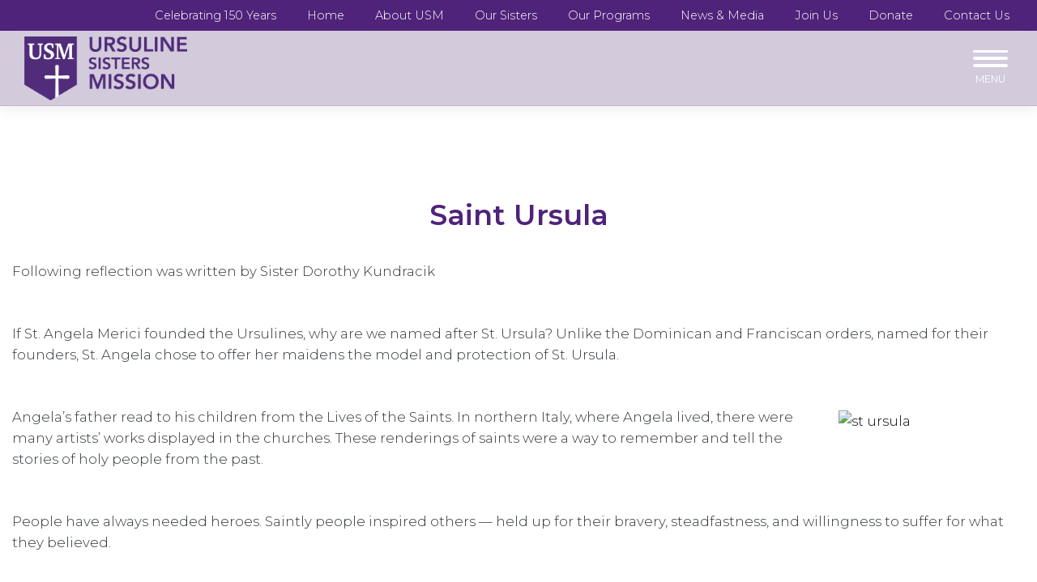

--- FILE ---
content_type: text/html; charset=UTF-8
request_url: https://www.ursulinesistersmission.org/saint-ursula/
body_size: 10155
content:
<!DOCTYPE html>
<html lang="en-US">
<head>
    <meta charset="UTF-8">
    <meta name="viewport" content="width=device-width, initial-scale=1">
    <meta http-equiv="X-UA-Compatible" content="IE=edge">
    <link rel="profile" href="https://gmpg.org/xfn/11">
	
	<link rel="shortcut icon" href="https://www.ursulinesistersmission.org/wp-content/themes/um2023-child/favicon.ico" /><!-- Favicon Support -->
	
	<!--Google Font Support-->
	<!--<link href="https://fonts.googleapis.com/css2?family=Open+Sans:ital,wght@0,300;0,600;0,800;1,300;1,600;1,800&display=swap" rel="stylesheet"> pre-2023 fonts-->
	
	<link rel="preconnect" href="https://fonts.googleapis.com">
	<link rel="preconnect" href="https://fonts.gstatic.com" crossorigin>
	<link href="https://fonts.googleapis.com/css2?family=Montserrat:ital,wght@0,100;0,200;0,300;0,400;0,500;0,600;0,700;0,800;1,100;1,200;1,300;1,400;1,500;1,600;1,700;1,800&display=swap" rel="stylesheet">
<meta name='robots' content='index, follow, max-image-preview:large, max-snippet:-1, max-video-preview:-1' />
	<style>img:is([sizes="auto" i], [sizes^="auto," i]) { contain-intrinsic-size: 3000px 1500px }</style>
	
	<!-- This site is optimized with the Yoast SEO plugin v26.7 - https://yoast.com/wordpress/plugins/seo/ -->
	<title>Saint Ursula - Ursuline Sisters Mission</title>
	<link rel="canonical" href="https://www.ursulinesistersmission.org/saint-ursula/" />
	<meta property="og:locale" content="en_US" />
	<meta property="og:type" content="article" />
	<meta property="og:title" content="Saint Ursula - Ursuline Sisters Mission" />
	<meta property="og:description" content="Following reflection was written by Sister Dorothy Kundracik &nbsp; If St. Angela Merici founded the Ursulines, why are we named after St. Ursula? Unlike the Dominican and Franciscan orders, named for their founders, St. Angela chose to offer her maidens the model and protection of St. Ursula. &nbsp; Angela’s father read to his children from [&hellip;]" />
	<meta property="og:url" content="https://www.ursulinesistersmission.org/saint-ursula/" />
	<meta property="og:site_name" content="Ursuline Sisters Mission" />
	<meta property="article:publisher" content="https://www.facebook.com/UrsulineSistersMission" />
	<meta property="article:published_time" content="2013-10-20T09:31:59+00:00" />
	<meta property="og:image" content="https://www.ursulinesistersmission.org/wp-content/uploads/usm-1200x675-1.png" />
	<meta property="og:image:width" content="1200" />
	<meta property="og:image:height" content="675" />
	<meta property="og:image:type" content="image/png" />
	<meta name="author" content="chris" />
	<meta name="twitter:card" content="summary_large_image" />
	<meta name="twitter:creator" content="@OSUyoungstown" />
	<meta name="twitter:site" content="@OSUyoungstown" />
	<meta name="twitter:label1" content="Written by" />
	<meta name="twitter:data1" content="chris" />
	<meta name="twitter:label2" content="Est. reading time" />
	<meta name="twitter:data2" content="2 minutes" />
	<script type="application/ld+json" class="yoast-schema-graph">{"@context":"https://schema.org","@graph":[{"@type":"Article","@id":"https://www.ursulinesistersmission.org/saint-ursula/#article","isPartOf":{"@id":"https://www.ursulinesistersmission.org/saint-ursula/"},"author":{"name":"chris","@id":"https://www.ursulinesistersmission.org/#/schema/person/d2b54f4fcbd8e7812210698a4e71fd55"},"headline":"Saint Ursula","datePublished":"2013-10-20T09:31:59+00:00","mainEntityOfPage":{"@id":"https://www.ursulinesistersmission.org/saint-ursula/"},"wordCount":455,"commentCount":0,"publisher":{"@id":"https://www.ursulinesistersmission.org/#organization"},"image":{"@id":"https://www.ursulinesistersmission.org/saint-ursula/#primaryimage"},"thumbnailUrl":"","keywords":["Saint Ursula"],"articleSection":["Current Events"],"inLanguage":"en-US"},{"@type":"WebPage","@id":"https://www.ursulinesistersmission.org/saint-ursula/","url":"https://www.ursulinesistersmission.org/saint-ursula/","name":"Saint Ursula - Ursuline Sisters Mission","isPartOf":{"@id":"https://www.ursulinesistersmission.org/#website"},"primaryImageOfPage":{"@id":"https://www.ursulinesistersmission.org/saint-ursula/#primaryimage"},"image":{"@id":"https://www.ursulinesistersmission.org/saint-ursula/#primaryimage"},"thumbnailUrl":"","datePublished":"2013-10-20T09:31:59+00:00","breadcrumb":{"@id":"https://www.ursulinesistersmission.org/saint-ursula/#breadcrumb"},"inLanguage":"en-US","potentialAction":[{"@type":"ReadAction","target":["https://www.ursulinesistersmission.org/saint-ursula/"]}]},{"@type":"ImageObject","inLanguage":"en-US","@id":"https://www.ursulinesistersmission.org/saint-ursula/#primaryimage","url":"","contentUrl":""},{"@type":"BreadcrumbList","@id":"https://www.ursulinesistersmission.org/saint-ursula/#breadcrumb","itemListElement":[{"@type":"ListItem","position":1,"name":"Home","item":"https://www.ursulinesistersmission.org/"},{"@type":"ListItem","position":2,"name":"Saint Ursula"}]},{"@type":"WebSite","@id":"https://www.ursulinesistersmission.org/#website","url":"https://www.ursulinesistersmission.org/","name":"Ursuline Sisters Mission","description":"Ursuline Sisters Mission is gospel service poured out into the world by the Ursuline Sisters of Youngstown and their ministries.","publisher":{"@id":"https://www.ursulinesistersmission.org/#organization"},"alternateName":"USM Youngstown","potentialAction":[{"@type":"SearchAction","target":{"@type":"EntryPoint","urlTemplate":"https://www.ursulinesistersmission.org/?s={search_term_string}"},"query-input":{"@type":"PropertyValueSpecification","valueRequired":true,"valueName":"search_term_string"}}],"inLanguage":"en-US"},{"@type":"Organization","@id":"https://www.ursulinesistersmission.org/#organization","name":"Ursuline Sisters Mission","alternateName":"USM Youngstown","url":"https://www.ursulinesistersmission.org/","logo":{"@type":"ImageObject","inLanguage":"en-US","@id":"https://www.ursulinesistersmission.org/#/schema/logo/image/","url":"https://www.ursulinesistersmission.org/wp-content/uploads/cropped-ursuline-sisters-ministries-512x512-favicon.png","contentUrl":"https://www.ursulinesistersmission.org/wp-content/uploads/cropped-ursuline-sisters-ministries-512x512-favicon.png","width":512,"height":512,"caption":"Ursuline Sisters Mission"},"image":{"@id":"https://www.ursulinesistersmission.org/#/schema/logo/image/"},"sameAs":["https://www.facebook.com/UrsulineSistersMission","https://x.com/OSUyoungstown","https://www.instagram.com/ursuline_sisters/","https://www.youtube.com/@UrsulineSistersYoungstown","https://www.linkedin.com/company/the-ursuline-sisters-of-youngstown"]},{"@type":"Person","@id":"https://www.ursulinesistersmission.org/#/schema/person/d2b54f4fcbd8e7812210698a4e71fd55","name":"chris","sameAs":["http://www.ursulinesistersmission.org"],"url":"https://www.ursulinesistersmission.org/author/chris/"}]}</script>
	<!-- / Yoast SEO plugin. -->


<link rel='dns-prefetch' href='//www.googletagmanager.com' />
<link rel="alternate" type="application/rss+xml" title="Ursuline Sisters Mission &raquo; Feed" href="https://www.ursulinesistersmission.org/feed/" />
<link rel='stylesheet' id='wp-block-library-css' href='https://www.ursulinesistersmission.org/wp-includes/css/dist/block-library/style.min.css?ver=6.8.3' type='text/css' media='all' />
<style id='classic-theme-styles-inline-css' type='text/css'>
/*! This file is auto-generated */
.wp-block-button__link{color:#fff;background-color:#32373c;border-radius:9999px;box-shadow:none;text-decoration:none;padding:calc(.667em + 2px) calc(1.333em + 2px);font-size:1.125em}.wp-block-file__button{background:#32373c;color:#fff;text-decoration:none}
</style>
<style id='global-styles-inline-css' type='text/css'>
:root{--wp--preset--aspect-ratio--square: 1;--wp--preset--aspect-ratio--4-3: 4/3;--wp--preset--aspect-ratio--3-4: 3/4;--wp--preset--aspect-ratio--3-2: 3/2;--wp--preset--aspect-ratio--2-3: 2/3;--wp--preset--aspect-ratio--16-9: 16/9;--wp--preset--aspect-ratio--9-16: 9/16;--wp--preset--color--black: #000000;--wp--preset--color--cyan-bluish-gray: #abb8c3;--wp--preset--color--white: #ffffff;--wp--preset--color--pale-pink: #f78da7;--wp--preset--color--vivid-red: #cf2e2e;--wp--preset--color--luminous-vivid-orange: #ff6900;--wp--preset--color--luminous-vivid-amber: #fcb900;--wp--preset--color--light-green-cyan: #7bdcb5;--wp--preset--color--vivid-green-cyan: #00d084;--wp--preset--color--pale-cyan-blue: #8ed1fc;--wp--preset--color--vivid-cyan-blue: #0693e3;--wp--preset--color--vivid-purple: #9b51e0;--wp--preset--gradient--vivid-cyan-blue-to-vivid-purple: linear-gradient(135deg,rgba(6,147,227,1) 0%,rgb(155,81,224) 100%);--wp--preset--gradient--light-green-cyan-to-vivid-green-cyan: linear-gradient(135deg,rgb(122,220,180) 0%,rgb(0,208,130) 100%);--wp--preset--gradient--luminous-vivid-amber-to-luminous-vivid-orange: linear-gradient(135deg,rgba(252,185,0,1) 0%,rgba(255,105,0,1) 100%);--wp--preset--gradient--luminous-vivid-orange-to-vivid-red: linear-gradient(135deg,rgba(255,105,0,1) 0%,rgb(207,46,46) 100%);--wp--preset--gradient--very-light-gray-to-cyan-bluish-gray: linear-gradient(135deg,rgb(238,238,238) 0%,rgb(169,184,195) 100%);--wp--preset--gradient--cool-to-warm-spectrum: linear-gradient(135deg,rgb(74,234,220) 0%,rgb(151,120,209) 20%,rgb(207,42,186) 40%,rgb(238,44,130) 60%,rgb(251,105,98) 80%,rgb(254,248,76) 100%);--wp--preset--gradient--blush-light-purple: linear-gradient(135deg,rgb(255,206,236) 0%,rgb(152,150,240) 100%);--wp--preset--gradient--blush-bordeaux: linear-gradient(135deg,rgb(254,205,165) 0%,rgb(254,45,45) 50%,rgb(107,0,62) 100%);--wp--preset--gradient--luminous-dusk: linear-gradient(135deg,rgb(255,203,112) 0%,rgb(199,81,192) 50%,rgb(65,88,208) 100%);--wp--preset--gradient--pale-ocean: linear-gradient(135deg,rgb(255,245,203) 0%,rgb(182,227,212) 50%,rgb(51,167,181) 100%);--wp--preset--gradient--electric-grass: linear-gradient(135deg,rgb(202,248,128) 0%,rgb(113,206,126) 100%);--wp--preset--gradient--midnight: linear-gradient(135deg,rgb(2,3,129) 0%,rgb(40,116,252) 100%);--wp--preset--font-size--small: 13px;--wp--preset--font-size--medium: 20px;--wp--preset--font-size--large: 36px;--wp--preset--font-size--x-large: 42px;--wp--preset--spacing--20: 0.44rem;--wp--preset--spacing--30: 0.67rem;--wp--preset--spacing--40: 1rem;--wp--preset--spacing--50: 1.5rem;--wp--preset--spacing--60: 2.25rem;--wp--preset--spacing--70: 3.38rem;--wp--preset--spacing--80: 5.06rem;--wp--preset--shadow--natural: 6px 6px 9px rgba(0, 0, 0, 0.2);--wp--preset--shadow--deep: 12px 12px 50px rgba(0, 0, 0, 0.4);--wp--preset--shadow--sharp: 6px 6px 0px rgba(0, 0, 0, 0.2);--wp--preset--shadow--outlined: 6px 6px 0px -3px rgba(255, 255, 255, 1), 6px 6px rgba(0, 0, 0, 1);--wp--preset--shadow--crisp: 6px 6px 0px rgba(0, 0, 0, 1);}:where(.is-layout-flex){gap: 0.5em;}:where(.is-layout-grid){gap: 0.5em;}body .is-layout-flex{display: flex;}.is-layout-flex{flex-wrap: wrap;align-items: center;}.is-layout-flex > :is(*, div){margin: 0;}body .is-layout-grid{display: grid;}.is-layout-grid > :is(*, div){margin: 0;}:where(.wp-block-columns.is-layout-flex){gap: 2em;}:where(.wp-block-columns.is-layout-grid){gap: 2em;}:where(.wp-block-post-template.is-layout-flex){gap: 1.25em;}:where(.wp-block-post-template.is-layout-grid){gap: 1.25em;}.has-black-color{color: var(--wp--preset--color--black) !important;}.has-cyan-bluish-gray-color{color: var(--wp--preset--color--cyan-bluish-gray) !important;}.has-white-color{color: var(--wp--preset--color--white) !important;}.has-pale-pink-color{color: var(--wp--preset--color--pale-pink) !important;}.has-vivid-red-color{color: var(--wp--preset--color--vivid-red) !important;}.has-luminous-vivid-orange-color{color: var(--wp--preset--color--luminous-vivid-orange) !important;}.has-luminous-vivid-amber-color{color: var(--wp--preset--color--luminous-vivid-amber) !important;}.has-light-green-cyan-color{color: var(--wp--preset--color--light-green-cyan) !important;}.has-vivid-green-cyan-color{color: var(--wp--preset--color--vivid-green-cyan) !important;}.has-pale-cyan-blue-color{color: var(--wp--preset--color--pale-cyan-blue) !important;}.has-vivid-cyan-blue-color{color: var(--wp--preset--color--vivid-cyan-blue) !important;}.has-vivid-purple-color{color: var(--wp--preset--color--vivid-purple) !important;}.has-black-background-color{background-color: var(--wp--preset--color--black) !important;}.has-cyan-bluish-gray-background-color{background-color: var(--wp--preset--color--cyan-bluish-gray) !important;}.has-white-background-color{background-color: var(--wp--preset--color--white) !important;}.has-pale-pink-background-color{background-color: var(--wp--preset--color--pale-pink) !important;}.has-vivid-red-background-color{background-color: var(--wp--preset--color--vivid-red) !important;}.has-luminous-vivid-orange-background-color{background-color: var(--wp--preset--color--luminous-vivid-orange) !important;}.has-luminous-vivid-amber-background-color{background-color: var(--wp--preset--color--luminous-vivid-amber) !important;}.has-light-green-cyan-background-color{background-color: var(--wp--preset--color--light-green-cyan) !important;}.has-vivid-green-cyan-background-color{background-color: var(--wp--preset--color--vivid-green-cyan) !important;}.has-pale-cyan-blue-background-color{background-color: var(--wp--preset--color--pale-cyan-blue) !important;}.has-vivid-cyan-blue-background-color{background-color: var(--wp--preset--color--vivid-cyan-blue) !important;}.has-vivid-purple-background-color{background-color: var(--wp--preset--color--vivid-purple) !important;}.has-black-border-color{border-color: var(--wp--preset--color--black) !important;}.has-cyan-bluish-gray-border-color{border-color: var(--wp--preset--color--cyan-bluish-gray) !important;}.has-white-border-color{border-color: var(--wp--preset--color--white) !important;}.has-pale-pink-border-color{border-color: var(--wp--preset--color--pale-pink) !important;}.has-vivid-red-border-color{border-color: var(--wp--preset--color--vivid-red) !important;}.has-luminous-vivid-orange-border-color{border-color: var(--wp--preset--color--luminous-vivid-orange) !important;}.has-luminous-vivid-amber-border-color{border-color: var(--wp--preset--color--luminous-vivid-amber) !important;}.has-light-green-cyan-border-color{border-color: var(--wp--preset--color--light-green-cyan) !important;}.has-vivid-green-cyan-border-color{border-color: var(--wp--preset--color--vivid-green-cyan) !important;}.has-pale-cyan-blue-border-color{border-color: var(--wp--preset--color--pale-cyan-blue) !important;}.has-vivid-cyan-blue-border-color{border-color: var(--wp--preset--color--vivid-cyan-blue) !important;}.has-vivid-purple-border-color{border-color: var(--wp--preset--color--vivid-purple) !important;}.has-vivid-cyan-blue-to-vivid-purple-gradient-background{background: var(--wp--preset--gradient--vivid-cyan-blue-to-vivid-purple) !important;}.has-light-green-cyan-to-vivid-green-cyan-gradient-background{background: var(--wp--preset--gradient--light-green-cyan-to-vivid-green-cyan) !important;}.has-luminous-vivid-amber-to-luminous-vivid-orange-gradient-background{background: var(--wp--preset--gradient--luminous-vivid-amber-to-luminous-vivid-orange) !important;}.has-luminous-vivid-orange-to-vivid-red-gradient-background{background: var(--wp--preset--gradient--luminous-vivid-orange-to-vivid-red) !important;}.has-very-light-gray-to-cyan-bluish-gray-gradient-background{background: var(--wp--preset--gradient--very-light-gray-to-cyan-bluish-gray) !important;}.has-cool-to-warm-spectrum-gradient-background{background: var(--wp--preset--gradient--cool-to-warm-spectrum) !important;}.has-blush-light-purple-gradient-background{background: var(--wp--preset--gradient--blush-light-purple) !important;}.has-blush-bordeaux-gradient-background{background: var(--wp--preset--gradient--blush-bordeaux) !important;}.has-luminous-dusk-gradient-background{background: var(--wp--preset--gradient--luminous-dusk) !important;}.has-pale-ocean-gradient-background{background: var(--wp--preset--gradient--pale-ocean) !important;}.has-electric-grass-gradient-background{background: var(--wp--preset--gradient--electric-grass) !important;}.has-midnight-gradient-background{background: var(--wp--preset--gradient--midnight) !important;}.has-small-font-size{font-size: var(--wp--preset--font-size--small) !important;}.has-medium-font-size{font-size: var(--wp--preset--font-size--medium) !important;}.has-large-font-size{font-size: var(--wp--preset--font-size--large) !important;}.has-x-large-font-size{font-size: var(--wp--preset--font-size--x-large) !important;}
:where(.wp-block-post-template.is-layout-flex){gap: 1.25em;}:where(.wp-block-post-template.is-layout-grid){gap: 1.25em;}
:where(.wp-block-columns.is-layout-flex){gap: 2em;}:where(.wp-block-columns.is-layout-grid){gap: 2em;}
:root :where(.wp-block-pullquote){font-size: 1.5em;line-height: 1.6;}
</style>
<style id='dominant-color-styles-inline-css' type='text/css'>
img[data-dominant-color]:not(.has-transparency) { background-color: var(--dominant-color); }
</style>
<link rel='stylesheet' id='parent-style-css' href='https://www.ursulinesistersmission.org/wp-content/themes/um2023/style.css?ver=6.8.3' type='text/css' media='all' />
<link rel='stylesheet' id='wp-bootstrap-starter-bootstrap-css-css' href='https://www.ursulinesistersmission.org/wp-content/themes/um2023/inc/assets/css/bootstrap.min.css?ver=6.8.3' type='text/css' media='all' />
<link rel='stylesheet' id='wp-bootstrap-starter-fontawesome-cdn-css' href='https://www.ursulinesistersmission.org/wp-content/themes/um2023/inc/assets/css/fontawesome.min.css?ver=6.8.3' type='text/css' media='all' />
<link rel='stylesheet' id='wp-bootstrap-starter-style-css' href='https://www.ursulinesistersmission.org/wp-content/themes/um2023-child/style.css?ver=6.8.3' type='text/css' media='all' />
<link rel='stylesheet' id='dflip-style-css' href='https://www.ursulinesistersmission.org/wp-content/plugins/3d-flipbook-dflip-lite/assets/css/dflip.min.css?ver=2.4.20' type='text/css' media='all' />
<script type="text/javascript" src="https://www.ursulinesistersmission.org/wp-includes/js/jquery/jquery.min.js?ver=3.7.1" id="jquery-core-js"></script>
<script type="text/javascript" src="https://www.ursulinesistersmission.org/wp-includes/js/jquery/jquery-migrate.min.js?ver=3.4.1" id="jquery-migrate-js"></script>
<!--[if lt IE 9]>
<script type="text/javascript" src="https://www.ursulinesistersmission.org/wp-content/themes/um2023/inc/assets/js/html5.js?ver=3.7.0" id="html5hiv-js"></script>
<![endif]-->

<!-- Google tag (gtag.js) snippet added by Site Kit -->
<!-- Google Analytics snippet added by Site Kit -->
<script type="text/javascript" src="https://www.googletagmanager.com/gtag/js?id=GT-K46P5S7" id="google_gtagjs-js" async></script>
<script type="text/javascript" id="google_gtagjs-js-after">
/* <![CDATA[ */
window.dataLayer = window.dataLayer || [];function gtag(){dataLayer.push(arguments);}
gtag("set","linker",{"domains":["www.ursulinesistersmission.org"]});
gtag("js", new Date());
gtag("set", "developer_id.dZTNiMT", true);
gtag("config", "GT-K46P5S7", {"googlesitekit_post_date":"20131020"});
/* ]]> */
</script>
<link rel="https://api.w.org/" href="https://www.ursulinesistersmission.org/wp-json/" /><link rel="alternate" title="JSON" type="application/json" href="https://www.ursulinesistersmission.org/wp-json/wp/v2/posts/7929" /><link rel="EditURI" type="application/rsd+xml" title="RSD" href="https://www.ursulinesistersmission.org/xmlrpc.php?rsd" />
<meta name="generator" content="WordPress 6.8.3" />
<link rel='shortlink' href='https://www.ursulinesistersmission.org/?p=7929' />
<link rel="alternate" title="oEmbed (JSON)" type="application/json+oembed" href="https://www.ursulinesistersmission.org/wp-json/oembed/1.0/embed?url=https%3A%2F%2Fwww.ursulinesistersmission.org%2Fsaint-ursula%2F" />
<link rel="alternate" title="oEmbed (XML)" type="text/xml+oembed" href="https://www.ursulinesistersmission.org/wp-json/oembed/1.0/embed?url=https%3A%2F%2Fwww.ursulinesistersmission.org%2Fsaint-ursula%2F&#038;format=xml" />
<meta name="generator" content="auto-sizes 1.7.0">
<meta name="generator" content="dominant-color-images 1.2.0">
<meta name="generator" content="Site Kit by Google 1.170.0" /><meta name="generator" content="performance-lab 4.0.1; plugins: auto-sizes, dominant-color-images, performant-translations, speculation-rules, webp-uploads">
<meta name="generator" content="performant-translations 1.2.0">
<noscript><style>.vce-row-container .vcv-lozad {display: none}</style></noscript><meta name="generator" content="Powered by Visual Composer Website Builder - fast and easy-to-use drag and drop visual editor for WordPress."/><meta name="generator" content="webp-uploads 2.6.1">
<link rel="pingback" href="https://www.ursulinesistersmission.org/xmlrpc.php">    <style type="text/css">
        #page-sub-header { background: #fff; }
    </style>
    <meta name="generator" content="speculation-rules 1.6.0">
	<style type="text/css">
			.site-title,
		.site-description {
			position: absolute;
			clip: rect(1px, 1px, 1px, 1px);
		}
		</style>
	<link rel="icon" href="https://www.ursulinesistersmission.org/wp-content/uploads/cropped-ursuline-sisters-ministries-512x512-favicon-32x32.png" sizes="32x32" />
<link rel="icon" href="https://www.ursulinesistersmission.org/wp-content/uploads/cropped-ursuline-sisters-ministries-512x512-favicon-192x192.png" sizes="192x192" />
<link rel="apple-touch-icon" href="https://www.ursulinesistersmission.org/wp-content/uploads/cropped-ursuline-sisters-ministries-512x512-favicon-180x180.png" />
<meta name="msapplication-TileImage" content="https://www.ursulinesistersmission.org/wp-content/uploads/cropped-ursuline-sisters-ministries-512x512-favicon-270x270.png" />
</head>

<body class="wp-singular post-template-default single single-post postid-7929 single-format-standard wp-custom-logo wp-theme-um2023 wp-child-theme-um2023-child vcwb group-blog">
<div class="wholeheader-wrapper">

<div class="preheader">
	<div class="container-fluid">
		<div class="row">

				<div class="col headersocial-wrapper">
					<div id="nav_menu-3" class="widget widget_nav_menu supernav"><div class="menu-top-level-buckets-container"><ul id="menu-top-level-buckets" class="menu"><li id="menu-item-17686" class="menu-item menu-item-type-post_type menu-item-object-page menu-item-17686"><a href="https://www.ursulinesistersmission.org/celebrating-150-years/">Celebrating 150 Years</a></li>
<li id="menu-item-25" class="menu-item menu-item-type-post_type menu-item-object-page menu-item-home menu-item-25"><a href="https://www.ursulinesistersmission.org/">Home</a></li>
<li id="menu-item-26" class="menu-item menu-item-type-post_type menu-item-object-page menu-item-26"><a href="https://www.ursulinesistersmission.org/about/">About USM</a></li>
<li id="menu-item-17802" class="menu-item menu-item-type-post_type menu-item-object-page menu-item-17802"><a href="https://www.ursulinesistersmission.org/about/our-life-and-ministries/">Our Sisters</a></li>
<li id="menu-item-30" class="menu-item menu-item-type-post_type menu-item-object-page menu-item-30"><a href="https://www.ursulinesistersmission.org/programs/">Our Programs</a></li>
<li id="menu-item-29" class="menu-item menu-item-type-post_type menu-item-object-page menu-item-29"><a href="https://www.ursulinesistersmission.org/news/">News &amp; Media</a></li>
<li id="menu-item-32" class="menu-item menu-item-type-post_type menu-item-object-page menu-item-32"><a href="https://www.ursulinesistersmission.org/volunteer/">Join Us</a></li>
<li id="menu-item-28" class="menu-item menu-item-type-post_type menu-item-object-page menu-item-28"><a href="https://www.ursulinesistersmission.org/donate/">Donate</a></li>
<li id="menu-item-27" class="menu-item menu-item-type-post_type menu-item-object-page menu-item-27"><a href="https://www.ursulinesistersmission.org/contact/">Contact Us</a></li>
</ul></div></div>				</div><!--/.social-wrapper -->

		</div><!-- /.row -->
	</div><!-- /.container -->
</div><!-- /.preheader -->


	
	<div id="page" class="site">
	<a class="skip-link screen-reader-text" href="#content">Skip to content</a>
    	<header id="masthead" class="site-header navbar-static-top navbar-light" role="banner">
        <div class="container-fluid">
			
            <nav class="navbar p-0">
                <div class="navbar-brand">
												
                                            <a href="https://www.ursulinesistersmission.org/">
                            <img src="https://www.ursulinesistersmission.org/wp-content/uploads/USM-Ursuline-Sisters-Mission-logo-1-1.png" alt="Ursuline Sisters Mission">
                        </a>

					
					
                </div>
				
				
				
				<button id="menuToggle" class="ursuline-menu-button" data-target="#modalNavigation" data-toggle="modal" type="button">
                   
					<span></span>
    <span></span>
    <span></span>
   				</button>

<div class="modal fade modal-fullscreen-menu" id="modalNavigation" role="dialog" tabindex="-1">
  	<button aria-label="Close" class="close" data-dismiss="modal" type="button">
    	<span class="sr-only">Close navigation</span>
  	  	<i class="far fa-window-close"></i>
  	</button>
	
	<div class="modal-dialog">
	
		<div class="usmprograms row">
			<div class="col firstcolumn">
					<div id="nav_menu-17" class="megamenucol widget_nav_menu"><div class="menu-usm-menu-column1-container"><ul id="menu-usm-menu-column1" class="menu"><li id="menu-item-17181" class="menu-item menu-item-type-post_type menu-item-object-page menu-item-home menu-item-17181"><a href="https://www.ursulinesistersmission.org/">Homepage</a></li>
<li id="menu-item-526" class="menu-item menu-item-type-post_type menu-item-object-page menu-item-526"><a href="https://www.ursulinesistersmission.org/contact/">Contact Us</a></li>
<li id="menu-item-17183" class="menu-item menu-item-type-post_type menu-item-object-page menu-item-has-children menu-item-17183"><a href="https://www.ursulinesistersmission.org/donate/support-ursuline-sisters-mission/">Support Ursuline Sisters Mission</a>
<ul class="sub-menu">
	<li id="menu-item-17182" class="menu-item menu-item-type-post_type menu-item-object-page menu-item-17182"><a href="https://www.ursulinesistersmission.org/donate/">Donate</a></li>
	<li id="menu-item-17185" class="menu-item menu-item-type-post_type menu-item-object-page menu-item-17185"><a href="https://www.ursulinesistersmission.org/volunteer/">Join Us</a></li>
</ul>
</li>
<li id="menu-item-17184" class="menu-item menu-item-type-post_type menu-item-object-page menu-item-17184"><a href="https://www.ursulinesistersmission.org/news/">News &amp; Media</a></li>
</ul></div></div>			</div>
			<div class="col secondcolumn">
					<div id="nav_menu-15" class="megamenucol widget_nav_menu"><div class="menu-usm-menu-column2-container"><ul id="menu-usm-menu-column2" class="menu"><li id="menu-item-17187" class="menu-item menu-item-type-post_type menu-item-object-page menu-item-has-children menu-item-17187"><a href="https://www.ursulinesistersmission.org/about/">About Ursuline Sisters Mission</a>
<ul class="sub-menu">
	<li id="menu-item-17444" class="menu-item menu-item-type-post_type menu-item-object-page menu-item-17444"><a href="https://www.ursulinesistersmission.org/about/">Our History</a></li>
	<li id="menu-item-530" class="menu-item menu-item-type-post_type menu-item-object-page menu-item-530"><a href="https://www.ursulinesistersmission.org/about/share-our-mission/">Our Mission</a></li>
	<li id="menu-item-529" class="menu-item menu-item-type-post_type menu-item-object-page menu-item-529"><a href="https://www.ursulinesistersmission.org/about/ursuline-sisters-mission-board-of-directors/">Our Leadership</a></li>
</ul>
</li>
</ul></div></div>			</div>
			<div class="col thirdcolumn">
					<div id="nav_menu-9" class="megamenucol widget_nav_menu"><div class="menu-usm-menu-column3-container"><ul id="menu-usm-menu-column3" class="menu"><li id="menu-item-534" class="menu-item menu-item-type-post_type menu-item-object-page menu-item-has-children menu-item-534"><a href="https://www.ursulinesistersmission.org/programs/">Our Programs</a>
<ul class="sub-menu">
	<li id="menu-item-17657" class="menu-item menu-item-type-post_type menu-item-object-page menu-item-17657"><a href="https://www.ursulinesistersmission.org/programs/beatitude-house-supportive-housing/">Beatitude House</a></li>
	<li id="menu-item-17498" class="menu-item menu-item-type-post_type menu-item-object-page menu-item-17498"><a href="https://www.ursulinesistersmission.org/programs/hiv-aids-ministry/services/">Ursuline Sisters HIV/AIDS Ministry</a></li>
	<li id="menu-item-531" class="menu-item menu-item-type-post_type menu-item-object-page menu-item-531"><a href="https://www.ursulinesistersmission.org/programs/ursuline-sisters-senior-living/">Ursuline Sisters Senior Living</a></li>
	<li id="menu-item-533" class="menu-item menu-item-type-post_type menu-item-object-page menu-item-533"><a href="https://www.ursulinesistersmission.org/programs/ursuline-education-wellness-center/">Ursuline Education &amp; Wellness Center</a></li>
	<li id="menu-item-532" class="menu-item menu-item-type-post_type menu-item-object-page menu-item-532"><a href="https://www.ursulinesistersmission.org/programs/ursuline-sisters-scholars/">Education Outreach</a></li>
</ul>
</li>
</ul></div></div>			</div>
			<div class="col fourthcolumn">
					<div id="nav_menu-12" class="megamenucol widget_nav_menu"><div class="menu-usm-menu-column4-container"><ul id="menu-usm-menu-column4" class="menu"><li id="menu-item-17191" class="menu-item menu-item-type-post_type menu-item-object-page menu-item-has-children menu-item-17191"><a href="https://www.ursulinesistersmission.org/about/our-life-and-ministries/">Ursuline Sisters of Youngstown</a>
<ul class="sub-menu">
	<li id="menu-item-17908" class="menu-item menu-item-type-post_type menu-item-object-page menu-item-17908"><a href="https://www.ursulinesistersmission.org/celebrating-150-years/">Celebrating 150 Years</a></li>
	<li id="menu-item-17468" class="menu-item menu-item-type-post_type menu-item-object-page menu-item-17468"><a href="https://www.ursulinesistersmission.org/about/our-life-and-ministries/">About the Sisters</a></li>
	<li id="menu-item-17467" class="menu-item menu-item-type-post_type menu-item-object-page menu-item-17467"><a href="https://www.ursulinesistersmission.org/about/introduction-to-saint-angela-merici/">About St. Angela</a></li>
	<li id="menu-item-17466" class="menu-item menu-item-type-post_type menu-item-object-page menu-item-17466"><a href="https://www.ursulinesistersmission.org/ursuline-sisters-leadership-team/">Leadership</a></li>
	<li id="menu-item-17190" class="menu-item menu-item-type-post_type menu-item-object-page menu-item-17190"><a href="https://www.ursulinesistersmission.org/about/join-us-in-mission/">Ursuline Associates</a></li>
</ul>
</li>
</ul></div></div>			</div>
		</div><!-- .usmprograms -->

	</div>
 		
	</header><!-- #masthead -->


			
	<div id="content" class="site-content">
		<div class="container-fluid">
			<div class="row">
                
	<!--<section id="news-featured-img-masthead" class="">
				</section>-->

	<section id="primary" class="content-area col">
		<main id="main" class="site-main" role="main">

		
<article id="post-7929" class="post-7929 post type-post status-publish format-standard has-post-thumbnail hentry category-current-events tag-saint-ursula">

	<header class="entry-header"><p><br /></p>
		<h1 class="entry-title">Saint Ursula</h1>	</header><!-- .entry-header -->
	<div class="entry-content">
		<p>Following reflection was written by Sister Dorothy Kundracik<br />
&nbsp;</p>
<p>If St. Angela Merici founded the Ursulines, why are we named after St. Ursula? Unlike the Dominican and Franciscan orders, named for their founders, St. Angela chose to offer her maidens the model and protection of St. Ursula.<br />
&nbsp;</p>
<p><a href="http://www.theursulines.org/wp-content/uploads/2013/10/st-ursula.jpg"><img fetchpriority="high" decoding="async" src="http://www.theursulines.org/wp-content/uploads/2013/10/st-ursula.jpg" alt="st ursula" width="230" height="271" class="alignright size-full wp-image-7930" /></a>Angela’s father read to his children from the Lives of the Saints. In northern Italy, where Angela lived, there were many artists’ works displayed in the churches. These renderings of saints were a way to remember and tell the stories of holy people from the past.<br />
&nbsp;</p>
<p>People have always needed heroes. Saintly people inspired others &#8212; held up for their bravery, steadfastness, and willingness to suffer for what they believed.<br />
&nbsp;</p>
<p>St. Ursula, circa the 5th century, is honored as the patron saint and protector of Cologne, Germany. One legend is that Ursula and a band of companions sailed from Britain for Rome to visit the tombs of the saints. Swept northward by a storm and wrecking at the mouth of the Rhine River, they met Attila and his barbarous Huns, who were planning to attack Cologne. Refusing to yield to the barbarians’ lustful desires, the women were slaughtered, “martyred for their faith and maidenhood.”<br />
&nbsp;</p>
<p>How might Angela have understood this tale? While the Medieval culture tended to diminish women in economics, sexuality, education, politics and culture, Angela pursued respect for unmarried women. She was seeking an ideal for her companions to espouse, emulate, and if necessary, die for. She found that ideal in Ursula, who embodied the Gospel and protected her companions. At home in Brescia and in other Italian churches, Angela’s eyes must have prayed with many paintings popular at that time. Angela especially would have loved the painting by Moretto of Ursula that still graces the Church of St. Clement.<br />
&nbsp;</p>
<p>In it, Ursula is depicted as a graceful, beautiful, wise, cultured scholar. Her learning confounded church doctors and theologians; Ursula was the special protector of the theological school and the Sorbonne in Paris. Her influence was far reaching: Columbus named the Virgin Islands after St. Ursula and her companions. Angela took that life of Ursula that was monumentalized as a confident, charismatic leader, with her intelligence, grace, goodness, and resolve and gave it to her company to immortalize in their lives.<br />
&nbsp;</p>
<p>Just as the women in Ursula’s story stood up to evil, women today need to stand up and refuse to be treated as objects rather than persons. Ursula stood up to the barbarians. She and her companions stood firm on what they believed, their dignity and self-possession, and on their love of the good and beautiful. We can hardly do less.<br />
&nbsp;<br />
&nbsp;<br />
&nbsp;</p>
	</div><!-- .entry-content -->

	<footer class="entry-footer">
		<span class="cat-links">Posted in <a href="https://www.ursulinesistersmission.org/category/current-events/" rel="category tag">Current Events</a></span> | <span class="tags-links">Tagged <a href="https://www.ursulinesistersmission.org/tag/saint-ursula/" rel="tag">Saint Ursula</a></span>	</footer><!-- .entry-footer -->
</article><!-- #post-## -->

		</main><!-- #main -->
	</section><!-- #primary -->


<!--Close Out the template -->
			</div><!-- .row -->
		</div><!-- .container -->
	</div><!-- #content -->

<!-- Wordpress Footer-->
            <div id="footer-widget" class="row m-0 bg-light">
            <div class="container">
                <div class="row">
                                            <div class="col-12 col-md-4"><section id="media_image-6" class="widget widget_media_image"><a href="https://ursulinesistersmission.org"><img width="320" height="106" src="https://www.ursulinesistersmission.org/wp-content/uploads/ursuline-sisters-mission_footer-logo_white.png" class="image wp-image-265  attachment-full size-full" alt="" style="max-width: 100%; height: auto;" decoding="async" loading="lazy" /></a></section><section id="text-3" class="widget widget_text">			<div class="textwidget"><p><a href="https://ursulinesistersmission.org/sitemap/">Sitemap</a></p>
</div>
		</section></div>
                                                                <div class="col-12 col-md-4"><section id="text-2" class="widget widget_text"><h3 class="widget-title">Ursuline Sisters Mission</h3>			<div class="textwidget"><p><a href="https://ursulinesistersmission.org/contact/">4280 Shields Road, Canfield, Ohio 44406</a><br />
<a href="tel:3307930434">330-793-0434</a><br />
<a href="/cdn-cgi/l/email-protection#40292e262f00353233352c292e25332933342532332d293333292f2e6e2f3227"><span class="__cf_email__" data-cfemail="b8d1d6ded7f8cdcacbcdd4d1d6ddcbd1cbccddcacbd5d1cbcbd1d7d696d7cadf">[email&#160;protected]</span></a></p>
</div>
		</section></div>
                                                        </div>
            </div>
        </div>

	<footer id="colophon" class="site-footer navbar-light" role="contentinfo">


<!-- Widget and Bootstrap -->		
        <div id="footer-widget" class="row m-0">
            <div class="container-fluid">
					
                <div class="row">
					<div class="col">
											</div>
					<div class="col">
					</div>
					<div class="col">
					</div>
					</div>
					<div class="col">
						  
											</div>
				</div>

            </div><!--/.container-fluid-->
        </div><!--/.footer-widget-->

						<div class="row signoff-container">
							<div class="col signoff">
								<p><a href="https://www.ursulinesistersmission.org">Ursuline Sisters Mission</a>, &copy; 2026. All rights reserved. Site by <a href="https://touchiron.com" target="_blank">Toccare Ferro</a></p>
							</div>
							<div class="sitemap-container col">
								  
															</div>
				</div>

<!-- End -->
	</footer><!-- #colophon -->
</div><!-- #page -->

<script data-cfasync="false" src="/cdn-cgi/scripts/5c5dd728/cloudflare-static/email-decode.min.js"></script><script type="speculationrules">
{"prerender":[{"source":"document","where":{"and":[{"href_matches":"\/*"},{"not":{"href_matches":["\/wp-*.php","\/wp-admin\/*","\/wp-content\/uploads\/*","\/wp-content\/*","\/wp-content\/plugins\/*","\/wp-content\/themes\/um2023-child\/*","\/wp-content\/themes\/um2023\/*","\/*\\?(.+)"]}},{"not":{"selector_matches":"a[rel~=\"nofollow\"]"}},{"not":{"selector_matches":".no-prerender, .no-prerender a"}},{"not":{"selector_matches":".no-prefetch, .no-prefetch a"}}]},"eagerness":"moderate"}]}
</script>
<script type="text/javascript" src="https://www.ursulinesistersmission.org/wp-content/themes/um2023/inc/assets/js/popper.min.js?ver=6.8.3" id="wp-bootstrap-starter-popper-js"></script>
<script type="text/javascript" src="https://www.ursulinesistersmission.org/wp-content/themes/um2023/inc/assets/js/bootstrap.min.js?ver=6.8.3" id="wp-bootstrap-starter-bootstrapjs-js"></script>
<script type="text/javascript" src="https://www.ursulinesistersmission.org/wp-content/themes/um2023/inc/assets/js/theme-script.min.js?ver=6.8.3" id="wp-bootstrap-starter-themejs-js"></script>
<script type="text/javascript" src="https://www.ursulinesistersmission.org/wp-content/themes/um2023/inc/assets/js/skip-link-focus-fix.min.js?ver=20151215" id="wp-bootstrap-starter-skip-link-focus-fix-js"></script>
<script type="text/javascript" src="https://www.ursulinesistersmission.org/wp-content/plugins/3d-flipbook-dflip-lite/assets/js/dflip.min.js?ver=2.4.20" id="dflip-script-js"></script>
        <script data-cfasync="false">
            window.dFlipLocation = 'https://www.ursulinesistersmission.org/wp-content/plugins/3d-flipbook-dflip-lite/assets/';
            window.dFlipWPGlobal = {"text":{"toggleSound":"Turn on\/off Sound","toggleThumbnails":"Toggle Thumbnails","toggleOutline":"Toggle Outline\/Bookmark","previousPage":"Previous Page","nextPage":"Next Page","toggleFullscreen":"Toggle Fullscreen","zoomIn":"Zoom In","zoomOut":"Zoom Out","toggleHelp":"Toggle Help","singlePageMode":"Single Page Mode","doublePageMode":"Double Page Mode","downloadPDFFile":"Download PDF File","gotoFirstPage":"Goto First Page","gotoLastPage":"Goto Last Page","share":"Share","mailSubject":"I wanted you to see this FlipBook","mailBody":"Check out this site {{url}}","loading":"DearFlip: Loading "},"viewerType":"flipbook","moreControls":"download,pageMode,startPage,endPage,sound","hideControls":"","scrollWheel":"false","backgroundColor":"#777","backgroundImage":"","height":"auto","paddingLeft":"20","paddingRight":"20","controlsPosition":"bottom","duration":800,"soundEnable":"true","enableDownload":"true","showSearchControl":"false","showPrintControl":"false","enableAnnotation":false,"enableAnalytics":"false","webgl":"true","hard":"none","maxTextureSize":"1600","rangeChunkSize":"524288","zoomRatio":1.5,"stiffness":3,"pageMode":"0","singlePageMode":"0","pageSize":"0","autoPlay":"false","autoPlayDuration":5000,"autoPlayStart":"false","linkTarget":"2","sharePrefix":"flipbook-"};
        </script>
      <script defer src="https://static.cloudflareinsights.com/beacon.min.js/vcd15cbe7772f49c399c6a5babf22c1241717689176015" integrity="sha512-ZpsOmlRQV6y907TI0dKBHq9Md29nnaEIPlkf84rnaERnq6zvWvPUqr2ft8M1aS28oN72PdrCzSjY4U6VaAw1EQ==" data-cf-beacon='{"version":"2024.11.0","token":"b4e247a493924d4c9647044978a80663","r":1,"server_timing":{"name":{"cfCacheStatus":true,"cfEdge":true,"cfExtPri":true,"cfL4":true,"cfOrigin":true,"cfSpeedBrain":true},"location_startswith":null}}' crossorigin="anonymous"></script>
</body>
</html><!-- WP Fastest Cache file was created in 0.238 seconds, on January 14, 2026 @ 8:26 am --><!-- via php -->